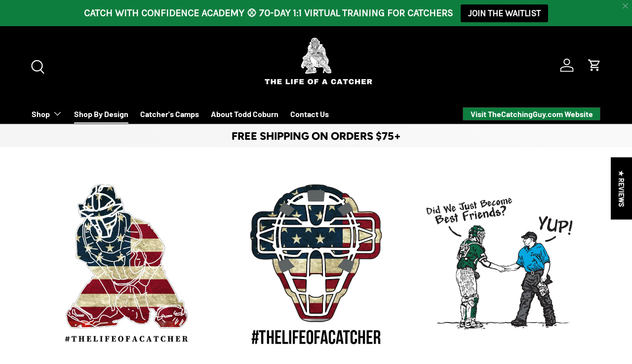

--- FILE ---
content_type: text/css
request_url: https://thelifeofacatcher.com/cdn/shop/t/13/assets/swatches.css?v=70002276951524800571767387245
body_size: 1045
content:
[data-swatch]:before{background-color:rgba(var(--text-color) / .08)}[data-swatch="kelly green"]:before{background-color:#0b6e3f}[data-swatch=kelly]:before{background-color:#0b6e3f}[data-swatch="heather grey"]:before{background-color:#aaa8b3}[data-swatch="warm grey"]:before{background-color:#403b41}[data-swatch="athletic heather"]:before{background-color:#8e8f8d}[data-swatch=black]:before{background-color:#000}[data-swatch=maroon]:before{background-color:#641729}[data-swatch=cardinal]:before{background-color:#841e2c}[data-swatch=red]:before{background-color:#ab022d}[data-swatch=royal]:before{background-color:#1c3c6d}[data-swatch="ice grey"]:before{background-color:#d0cecc}[data-swatch=sky]:before{background-color:#8ed1f5}[data-swatch=berry]:before{background-color:#cd426f}[data-swatch=forest]:before{background-color:#173b30}[data-swatch="team purple"]:before{background-color:#402567}[data-swatch="purple rush/"]:before{background-color:#402e62}[data-swatch=turquoise]:before{background-color:#05829f}[data-swatch=sand]:before{background-color:#cec4b8}[data-swatch=asphalt]:before{background-color:#76797b}[data-swatch="sport grey"]:before{background-color:#c0c0be}[data-swatch=ash]:before{background-color:#cac9c5}[data-swatch=white]:before{background-color:#fff}[data-swatch=gold]:before{background-color:#febf56}[data-swatch="pink lemonade"]:before{background-color:#e1597e}[data-swatch=charcoal]:before{background-color:#767376}[data-swatch=orange]:before{background-color:#fe5c35}[data-swatch="irish green"]:before{background-color:#0aa368}[data-swatch=indigo]:before{background-color:#363545}[data-swatch="midnight navy"]:before{background-color:#363545}[data-swatch="light blue"]:before{background-color:#9bb6d1}[data-swatch="carolina blue"]:before{background-color:#739ad1}[data-swatch=navy]:before{background-color:#363545}[data-swatch=heliconia]:before{background-color:#d42f71}[data-swatch="light pink"]:before{background-color:#f7cade}[data-swatch="forest green"]:before{background-color:#132f21}[data-swatch="heavy metal"]:before{background-color:#403b41}[data-swatch="tahiti blue"]:before{background-color:#27898f}[data-swatch="banana cream"]:before{background-color:#fbdb93}[data-swatch="light grey"]:before{background-color:#cac9c5}[data-swatch="military green"]:before{background-color:#5c644b}[data-swatch="graphite heather"]:before{background-color:#3d3f43}[data-swatch="true navy"]:before{background-color:#363545}[data-swatch="true red"]:before{background-color:#ab022d}[data-swatch="true royal"]:before{background-color:#1c3c6d}[data-swatch="vintage heather"]:before{background-color:#aaa8b3}[data-swatch="dark heather"]:before{background-color:#5f5f5b}[data-swatch="yellow softball"]:before{background-color:#fef101}[data-swatch="white baseball"]:before{background-color:#fff}[data-swatch="atomic blue"]:before{background-color:#11a5d2}[data-swatch=natural]:before{background-color:#feecc8}[data-swatch="stone blue"]:before{background-color:#7a95af}[data-swatch=cement]:before{background-color:#a6a3a4}[data-swatch=cocoa]:before{background-color:#653831}[data-swatch=paragon]:before{background-color:#ae8895}[data-swatch=combo]:before{background-image:url(//thelifeofacatcher.com/cdn/shop/files/THE_CATCHING_GUY_TAKE_ME_OUT_TO_THE_BALL_GAME_TOTE_FEF101_250x250.png?v=8594083808146783673)}[data-swatch="limited edition black"]:before{background-color:#000}[data-swatch="black & gray"]:before{background-image:url(//thelifeofacatcher.com/cdn/shop/files/THE_CATCHING_GUY_SIGNATURE_MASK_HAT_Black_Gray_250x250.png?v=4608798214510403800)}[data-swatch="red white & blue"]:before{background-image:url(//thelifeofacatcher.com/cdn/shop/files/THE_CATCHING_GUY_SIGNATURE_MASK_HAT_Red_White_Blue_250x250.png?v=8760241494196187043)}[data-swatch="white & gray"]:before{background-image:url(//thelifeofacatcher.com/cdn/shop/files/THE_CATCHING_GUY_SIGNATURE_MASK_HAT_White_Gray_250x250.png?v=16382390724620621414)}[data-swatch=pink]:before{background-color:#ff92f7}[data-swatch="purple-she gone!"]:before{background-color:#966ddb}[data-swatch="green-he gone!"]:before{background-color:#41af50}[data-swatch="vintage black"]:before{background-color:#413e3e}[data-swatch="premium heather"]:before{background-color:#aaa8b3}[data-swatch="vintage navy"]:before{background-color:#414b81}[data-swatch="vintage purple"]:before{background-color:#6a5159}[data-swatch="vintage red"]:before{background-color:#ec5d70}[data-swatch="vintage royal"]:before{background-color:#4c6ca5}[data-swatch=envy]:before{background-color:#0bb779}[data-swatch=indigo]:before{background-color:#5c6b78}[data-swatch=macchiato]:before{background-color:#726462}[data-swatch="mid navy"]:before{background-color:#2c304e}[data-swatch=royal]:before{background-color:#0c3eac}[data-swatch="forest green"]:before{background-color:#1c4933}[data-swatch="black/light gold"]:before{background-image:url(//thelifeofacatcher.com/cdn/shop/files/AMERICAN_FLAG_CATCHER_UNISEX_COLORBLOCK_FLEECE_HOODIE_BlackLight_Gold_250x250.png?v=1195710627186123567)}[data-swatch="black/orange"]:before{background-image:url(//thelifeofacatcher.com/cdn/shop/files/AMERICAN_FLAG_CATCHER_UNISEX_COLORBLOCK_FLEECE_HOODIE_BlackOrange_250x250.png?v=12731398564204315447)}[data-swatch="black/scarlet"]:before{background-image:url(//thelifeofacatcher.com/cdn/shop/files/AMERICAN_FLAG_CATCHER_UNISEX_COLORBLOCK_FLEECE_HOODIE_BlackScarlett_250x250.png?v=17146441968413903279)}[data-swatch="black/white"]:before{background-image:url(//thelifeofacatcher.com/cdn/shop/files/AMERICAN_FLAG_CATCHER_UNISEX_COLORBLOCK_FLEECE_HOODIE_Black_White_250x250.png?v=5714556174421958709)}[data-swatch="forest/white"]:before{background-image:url(//thelifeofacatcher.com/cdn/shop/files/AMERICAN_FLAG_CATCHER_UNISEX_COLORBLOCK_FLEECE_HOODIE_White_Green_1_250x250.png?v=10516145384230129435)}[data-swatch="maroon/white"]:before{background-image:url(//thelifeofacatcher.com/cdn/shop/files/AMERICAN_FLAG_CATCHER_UNISEX_COLORBLOCK_FLEECE_HOODIE_White_Maroon_250x250.png?v=9433691681191828238)}[data-swatch="navy/light gold"]:before{background-image:url(//thelifeofacatcher.com/cdn/shop/files/AMERICAN_FLAG_CATCHER_UNISEX_COLORBLOCK_FLEECE_HOODIE_Gold_Blue_250x250.png?v=18247837830873575410)}[data-swatch="navy/white"]:before{background-image:url(//thelifeofacatcher.com/cdn/shop/files/AMERICAN_FLAG_CATCHER_UNISEX_COLORBLOCK_FLEECE_HOODIE_White_Blue_250x250.png?v=1128384254397931391)}[data-swatch="royal/white"]:before{background-image:url(//thelifeofacatcher.com/cdn/shop/files/AMERICAN_FLAG_CATCHER_UNISEX_COLORBLOCK_FLEECE_HOODIE_White_Royal_250x250.png?v=13862819768547145809)}[data-swatch="vintage heather/white"]:before{background-image:url(//thelifeofacatcher.com/cdn/shop/files/AMERICAN_FLAG_CATCHER_UNISEX_COLORBLOCK_PERFORMANCE_LONG_SLEEVE_T-SHIRT_white_250x250.png?v=9156298203782776780)}[data-swatch="vintage heather/black"]:before{background-image:url(//thelifeofacatcher.com/cdn/shop/files/AMERICAN_FLAG_CATCHER_UNISEX_COLORBLOCK_PERFORMANCE_LONG_SLEEVE_T-SHIRT_black_250x250.png?v=6118475196907763257)}[data-swatch="vintage heather/deep orange"]:before{background-image:url(//thelifeofacatcher.com/cdn/shop/files/AMERICAN_FLAG_CATCHER_UNISEX_COLORBLOCK_PERFORMANCE_LONG_SLEEVE_T-SHIRT_orange_250x250.png?v=14178453854566711488)}[data-swatch="vintage heather/forest green"]:before{background-image:url(//thelifeofacatcher.com/cdn/shop/files/AMERICAN_FLAG_CATCHER_UNISEX_COLORBLOCK_PERFORMANCE_LONG_SLEEVE_T-SHIRT_Green_250x250.png?v=16501572237509014658)}[data-swatch="vintage heather/gold"]:before{background-image:url(//thelifeofacatcher.com/cdn/shop/files/AMERICAN_FLAG_CATCHER_UNISEX_COLORBLOCK_PERFORMANCE_LONG_SLEEVE_T-SHIRT_gold_250x250.png?v=4253699637464746909)}[data-swatch="vintage heather/true navy"]:before{background-image:url(//thelifeofacatcher.com/cdn/shop/files/AMERICAN_FLAG_CATCHER_UNISEX_COLORBLOCK_PERFORMANCE_LONG_SLEEVE_T-SHIRT_navy_250x250.png?v=7126158511999054434)}[data-swatch="vintage heather/true red"]:before{background-image:url(//thelifeofacatcher.com/cdn/shop/files/AMERICAN_FLAG_CATCHER_UNISEX_COLORBLOCK_PERFORMANCE_LONG_SLEEVE_T-SHIRT_Red_250x250.png?v=12620546797197446023)}[data-swatch="vintage heather/true royal"]:before{background-image:url(//thelifeofacatcher.com/cdn/shop/files/AMERICAN_FLAG_CATCHER_UNISEX_COLORBLOCK_PERFORMANCE_LONG_SLEEVE_T-SHIRT_Royal_250x250.png?v=17338407113322218047)}[data-swatch="vintage heather/lime shock"]:before{background-image:url(//thelifeofacatcher.com/cdn/shop/files/AMERICAN_FLAG_CATCHER_UNISEX_COLORBLOCK_PERFORMANCE_LONG_SLEEVE_T-SHIRT_Lime_250x250.png?v=8441253154288067507)}[data-swatch="blue jean"]:before{background-color:#415267}[data-swatch="blue spruce"]:before{background-color:#374a42}[data-swatch=crimson]:before{background-color:#b04950}[data-swatch=denim]:before{background-color:#384348}[data-swatch="true royal"]:before{background-color:#2a55ad}[data-swatch="true navy"]:before{background-color:#193264}[data-swatch="deep orange"]:before{background-color:#d33e18}[data-swatch="pink raspberry"]:before{background-color:#f62664}[data-swatch="iron grey"]:before{background-color:#48484d}[data-swatch=pepper]:before{background-color:#393532}[data-swatch=sandstone]:before{background-color:#a49c88}[data-swatch=moss]:before{background-color:#65644c}[data-swatch=yam]:before{background-color:#b97450}[data-swatch="charcoal heather"]:before{background-color:#3d3f43}[data-swatch="dark chocolate"]:before{background-color:#433f3e}[data-swatch=cobalt]:before{background-color:#106a96}[data-swatch="venetian grey"]:before{background-color:#837e72}[data-swatch=terracotta]:before{background-color:#ef8f76}[data-swatch=mustard]:before{background-color:#c78c42}[data-swatch=purple]:before{background-color:#4f4073}[data-swatch="light green"]:before{background-color:#6c9a7a}[data-swatch=seafoam]:before{background-color:#6c9a7a}[data-swatch=ivory]:before{background-color:#f6ecd8}[data-swatch=sandshell]:before{background-color:#f6ecd8}[data-swatch="lime shock"]:before{background-color:#92cd18}[data-swatch="neon orange"]:before{background-color:#f94c30}[data-swatch="neon pink"]:before{background-color:#fa3d8f}[data-swatch=daisy]:before{background-color:#f6d262}[data-swatch=tangerine]:before{background-color:#f08a44}[data-swatch=pistachio]:before{background-color:#bcce99}[data-swatch="heather columbia blue"]:before{background-color:#798ed1}
/*# sourceMappingURL=/cdn/shop/t/13/assets/swatches.css.map?v=70002276951524800571767387245 */


--- FILE ---
content_type: application/x-javascript
request_url: https://app.sealsubscriptions.com/shopify/public/status/shop/the-catching-guy.myshopify.com.js?1768845121
body_size: -288
content:
var sealsubscriptions_settings_updated='1666352658c';